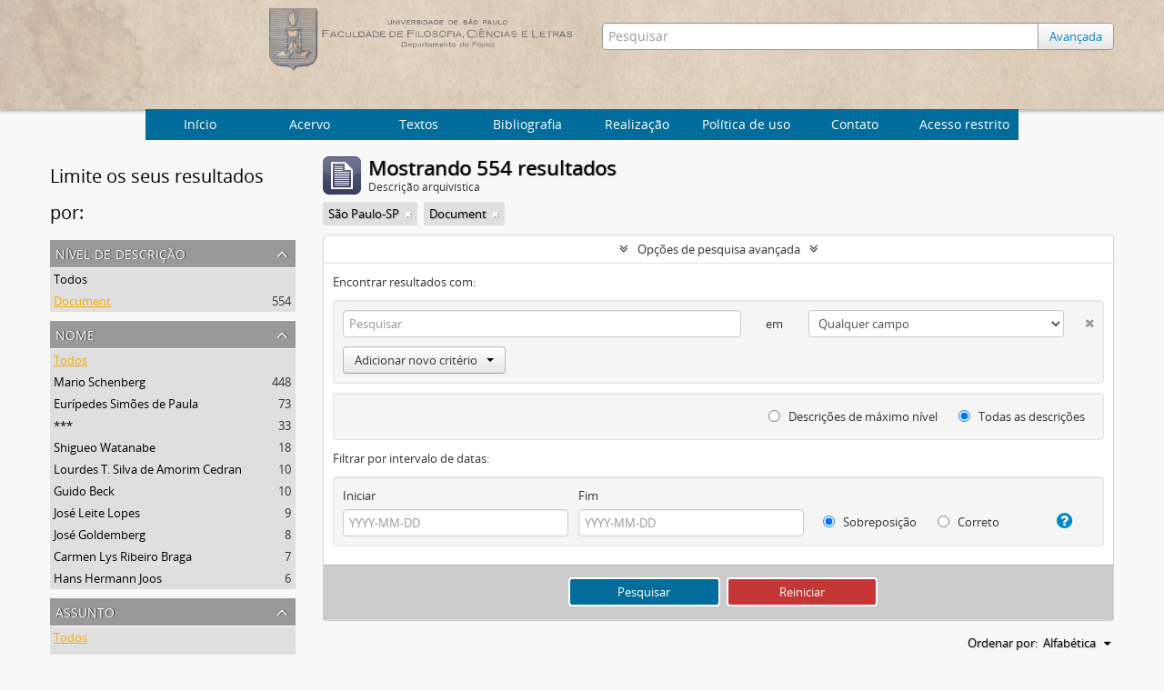

--- FILE ---
content_type: text/html; charset=utf-8
request_url: http://acervo.if.usp.br/index.php/informationobject/browse?places=446&levels=20492&showAdvanced=1&topLod=0&sort=alphabetic
body_size: 9470
content:
<!DOCTYPE html>
<html lang="pt" dir="ltr">
  <head>
    <meta http-equiv="Content-Type" content="text/html; charset=utf-8" />
<meta http-equiv="X-Ua-Compatible" content="IE=edge,chrome=1" />
    <meta name="title" content="Arquivo Histórico do Instituto de Física
" />
<meta name="description" content="Arquivo Histórico do Instituto de Física
" />
<meta name="viewport" content="initial-scale=1.0, user-scalable=no" />
    <title>Arquivo Histórico do Instituto de Física
</title>
    <link rel="shortcut icon" href="/favicon.ico"/>
    <link href="/plugins/sfDrupalPlugin/vendor/drupal/misc/ui/ui.all.css" media="screen" rel="stylesheet" type="text/css" />
<link media="all" href="/plugins/arArchivesCanadaPlugin/css/unmin.css" rel="stylesheet" type="text/css" />
            <script src="/vendor/jquery.js" type="text/javascript"></script>
<script src="/plugins/sfDrupalPlugin/vendor/drupal/misc/drupal.js" type="text/javascript"></script>
<script src="/vendor/yui/yahoo-dom-event/yahoo-dom-event.js" type="text/javascript"></script>
<script src="/vendor/yui/element/element-min.js" type="text/javascript"></script>
<script src="/vendor/yui/button/button-min.js" type="text/javascript"></script>
<script src="/vendor/yui/container/container_core-min.js" type="text/javascript"></script>
<script src="/vendor/yui/menu/menu-min.js" type="text/javascript"></script>
<script src="/vendor/modernizr.js" type="text/javascript"></script>
<script src="/vendor/jquery-ui.js" type="text/javascript"></script>
<script src="/vendor/jquery.ui.resizable.min.js" type="text/javascript"></script>
<script src="/vendor/jquery.expander.js" type="text/javascript"></script>
<script src="/vendor/jquery.masonry.js" type="text/javascript"></script>
<script src="/vendor/jquery.imagesloaded.js" type="text/javascript"></script>
<script src="/vendor/bootstrap/js/bootstrap.js" type="text/javascript"></script>
<script src="/vendor/URI.js" type="text/javascript"></script>
<script src="/vendor/meetselva/attrchange.js" type="text/javascript"></script>
<script src="/js/qubit.js" type="text/javascript"></script>
<script src="/js/treeView.js" type="text/javascript"></script>
<script src="/js/clipboard.js" type="text/javascript"></script>
<script src="/plugins/sfDrupalPlugin/vendor/drupal/misc/jquery.once.js" type="text/javascript"></script>
<script src="/plugins/sfDrupalPlugin/vendor/drupal/misc/ui/ui.datepicker.js" type="text/javascript"></script>
<script src="/vendor/yui/connection/connection-min.js" type="text/javascript"></script>
<script src="/vendor/yui/datasource/datasource-min.js" type="text/javascript"></script>
<script src="/vendor/yui/autocomplete/autocomplete-min.js" type="text/javascript"></script>
<script src="/js/autocomplete.js" type="text/javascript"></script>
<script src="/js/dominion.js" type="text/javascript"></script>
  <script type="text/javascript">
//<![CDATA[
jQuery.extend(Qubit, {"relativeUrlRoot":""});
//]]>
</script></head>
  <body class="yui-skin-sam informationobject browse">

    


<div id="header">

  <div class="container">

    <div id="header-lvl2">
      <div class="row">

        <div id="logo-and-name" class="span6">
            <h1><a rel="home" href="/" title=""><img class="logo" alt="Arquivo do Departamento de Física FFCL/USP" src="/plugins/arArchivesCanadaPlugin/images/logo.png" /></a></h1>
        </div>

        <div id="header-search" class="span6">
          <div id="search-form-wrapper">

  <form action="/index.php/informationobject/browse" data-autocomplete="/index.php/search/autocomplete">

    <input type="hidden" name="topLod" value="0"/>

    <div class="input-append">

              <input type="text" name="query" value="" placeholder="Pesquisar"/>
      
      <div class="btn-group">
	<button class="btn">
	  <a href="/index.php/informationobject/browse?showAdvanced=1&topLod=0">
	    Avançada
	  </a>	
	</button>
      </div>

    </div>

    <div id="search-realm" class="search-popover">

      
        <div>
          <label>
                          <input name="repos" type="radio" value checked="checked" data-placeholder="Pesquisar">
                        Pesquisa global          </label>
        </div>

        
        
      
      <div class="search-realm-advanced">
        <a href="/index.php/informationobject/browse?showAdvanced=1&topLod=0">
          Pesquisa avançada&nbsp;&raquo;
        </a>
      </div>

    </div>

  </form>

</div>

        </div>

      </div>
    </div>

  </div>

</div>
  <nav class="top-navbar">
      <ul>
        <li style="cursor:pointer" onclick="location.href='/'">Início</li>
       <li style="cursor:pointer" onclick="location.href='/estrutura'">  Acervo  </li>
       <li style="cursor:pointer" onclick="location.href='/textos-6'">  Textos  </li>
       <li style="cursor:pointer" onclick="location.href='/bibliografia'">  Bibliografia  </li>
       <li style="cursor:pointer" onclick="location.href='/about'">Realização</li>
       <li style="cursor:pointer" onclick="location.href='/politica-de-uso'">Política de uso</li>
       <li style="cursor:pointer" onclick="location.href='/contato'">Contato</li>
       <li style="cursor:pointer" onclick="location.href='/user/login'">Acesso restrito</li>
      </ul>
  </nav>


    
    <div id="wrapper" class="cwrapper container" role="main">

      

      <div class="row">

        <div class="span3">

          <div id="sidebar">

            
    <section id="facets">

      <div class="visible-phone facets-header">
        <a class="x-btn btn-wide">
          <i class="fa fa-filter"></i>
          Filtros        </a>
      </div>

      <div class="content">

        <h2>Limite os seus resultados por:</h2>

       
        
                          
        
        
      <section class="facet open">
  
    <div class="facet-header">
              <h3><a href="#" aria-expanded="true">Nível de descrição</a></h3>
          </div>

    <div class="facet-body" id="#facet-levelOfDescription">

      
      <ul>

                  <li>
                  <a title="" href="/index.php/informationobject/browse?places=446&amp;showAdvanced=1&amp;topLod=0&amp;sort=alphabetic">Todos</a>          </li>

                  <li class="active">
            <a title="" href="/index.php/informationobject/browse?levels=&amp;places=446&amp;showAdvanced=1&amp;topLod=0&amp;sort=alphabetic">Document<span>, 554 resultados</span></a>            <span class="facet-count" aria-hidden="true">554</span>
          </li>
        
      </ul>

    </div>

  </section>


       
      <section class="facet">
  
    <div class="facet-header">
              <h3><a href="#" aria-expanded="false">Nome</a></h3>
          </div>

    <div class="facet-body" id="#facet-names">

      
      <ul>

                  <li class="active">
                  <a title="" href="/index.php/informationobject/browse?places=446&amp;levels=20492&amp;showAdvanced=1&amp;topLod=0&amp;sort=alphabetic">Todos</a>          </li>

                  <li >
            <a title="" href="/index.php/informationobject/browse?names=3563&amp;places=446&amp;levels=20492&amp;showAdvanced=1&amp;topLod=0&amp;sort=alphabetic">Mario Schenberg<span>, 448 resultados</span></a>            <span class="facet-count" aria-hidden="true">448</span>
          </li>
                  <li >
            <a title="" href="/index.php/informationobject/browse?names=618&amp;places=446&amp;levels=20492&amp;showAdvanced=1&amp;topLod=0&amp;sort=alphabetic">Eurípedes Simões de Paula<span>, 73 resultados</span></a>            <span class="facet-count" aria-hidden="true">73</span>
          </li>
                  <li >
            <a title="" href="/index.php/informationobject/browse?names=21135&amp;places=446&amp;levels=20492&amp;showAdvanced=1&amp;topLod=0&amp;sort=alphabetic">***<span>, 33 resultados</span></a>            <span class="facet-count" aria-hidden="true">33</span>
          </li>
                  <li >
            <a title="" href="/index.php/informationobject/browse?names=23291&amp;places=446&amp;levels=20492&amp;showAdvanced=1&amp;topLod=0&amp;sort=alphabetic">Shigueo Watanabe<span>, 18 resultados</span></a>            <span class="facet-count" aria-hidden="true">18</span>
          </li>
                  <li >
            <a title="" href="/index.php/informationobject/browse?names=21057&amp;places=446&amp;levels=20492&amp;showAdvanced=1&amp;topLod=0&amp;sort=alphabetic">Lourdes T. Silva de Amorim Cedran<span>, 10 resultados</span></a>            <span class="facet-count" aria-hidden="true">10</span>
          </li>
                  <li >
            <a title="" href="/index.php/informationobject/browse?names=711&amp;places=446&amp;levels=20492&amp;showAdvanced=1&amp;topLod=0&amp;sort=alphabetic">Guido Beck<span>, 10 resultados</span></a>            <span class="facet-count" aria-hidden="true">10</span>
          </li>
                  <li >
            <a title="" href="/index.php/informationobject/browse?names=3502&amp;places=446&amp;levels=20492&amp;showAdvanced=1&amp;topLod=0&amp;sort=alphabetic">José Leite Lopes<span>, 9 resultados</span></a>            <span class="facet-count" aria-hidden="true">9</span>
          </li>
                  <li >
            <a title="" href="/index.php/informationobject/browse?names=2248&amp;places=446&amp;levels=20492&amp;showAdvanced=1&amp;topLod=0&amp;sort=alphabetic">José Goldemberg<span>, 8 resultados</span></a>            <span class="facet-count" aria-hidden="true">8</span>
          </li>
                  <li >
            <a title="" href="/index.php/informationobject/browse?names=22416&amp;places=446&amp;levels=20492&amp;showAdvanced=1&amp;topLod=0&amp;sort=alphabetic">Carmen Lys Ribeiro Braga<span>, 7 resultados</span></a>            <span class="facet-count" aria-hidden="true">7</span>
          </li>
                  <li >
            <a title="" href="/index.php/informationobject/browse?names=26380&amp;places=446&amp;levels=20492&amp;showAdvanced=1&amp;topLod=0&amp;sort=alphabetic">Hans Hermann Joos<span>, 6 resultados</span></a>            <span class="facet-count" aria-hidden="true">6</span>
          </li>
        
      </ul>

    </div>

  </section>


        
      <section class="facet">
  
    <div class="facet-header">
              <h3><a href="#" aria-expanded="false">Assunto</a></h3>
          </div>

    <div class="facet-body" id="#facet-subjects">

      
      <ul>

                  <li class="active">
                  <a title="" href="/index.php/informationobject/browse?places=446&amp;levels=20492&amp;showAdvanced=1&amp;topLod=0&amp;sort=alphabetic">Todos</a>          </li>

                  <li >
            <a title="" href="/index.php/informationobject/browse?subjects=21312&amp;places=446&amp;levels=20492&amp;showAdvanced=1&amp;topLod=0&amp;sort=alphabetic">arte<span>, 77 resultados</span></a>            <span class="facet-count" aria-hidden="true">77</span>
          </li>
                  <li >
            <a title="" href="/index.php/informationobject/browse?subjects=21562&amp;places=446&amp;levels=20492&amp;showAdvanced=1&amp;topLod=0&amp;sort=alphabetic">homenagem<span>, 46 resultados</span></a>            <span class="facet-count" aria-hidden="true">46</span>
          </li>
                  <li >
            <a title="" href="/index.php/informationobject/browse?subjects=3090&amp;places=446&amp;levels=20492&amp;showAdvanced=1&amp;topLod=0&amp;sort=alphabetic">Cadeira<span>, 45 resultados</span></a>            <span class="facet-count" aria-hidden="true">45</span>
          </li>
                  <li >
            <a title="" href="/index.php/informationobject/browse?subjects=21820&amp;places=446&amp;levels=20492&amp;showAdvanced=1&amp;topLod=0&amp;sort=alphabetic">CNP/CNPq<span>, 37 resultados</span></a>            <span class="facet-count" aria-hidden="true">37</span>
          </li>
                  <li >
            <a title="" href="/index.php/informationobject/browse?subjects=1064&amp;places=446&amp;levels=20492&amp;showAdvanced=1&amp;topLod=0&amp;sort=alphabetic">Convite<span>, 35 resultados</span></a>            <span class="facet-count" aria-hidden="true">35</span>
          </li>
                  <li >
            <a title="" href="/index.php/informationobject/browse?subjects=21052&amp;places=446&amp;levels=20492&amp;showAdvanced=1&amp;topLod=0&amp;sort=alphabetic">programa nuclear<span>, 33 resultados</span></a>            <span class="facet-count" aria-hidden="true">33</span>
          </li>
                  <li >
            <a title="" href="/index.php/informationobject/browse?subjects=1114&amp;places=446&amp;levels=20492&amp;showAdvanced=1&amp;topLod=0&amp;sort=alphabetic">Viagem<span>, 22 resultados</span></a>            <span class="facet-count" aria-hidden="true">22</span>
          </li>
                  <li >
            <a title="" href="/index.php/informationobject/browse?subjects=28595&amp;places=446&amp;levels=20492&amp;showAdvanced=1&amp;topLod=0&amp;sort=alphabetic">exposição<span>, 21 resultados</span></a>            <span class="facet-count" aria-hidden="true">21</span>
          </li>
                  <li >
            <a title="" href="/index.php/informationobject/browse?subjects=3203&amp;places=446&amp;levels=20492&amp;showAdvanced=1&amp;topLod=0&amp;sort=alphabetic">Livro<span>, 21 resultados</span></a>            <span class="facet-count" aria-hidden="true">21</span>
          </li>
                  <li >
            <a title="" href="/index.php/informationobject/browse?subjects=10145&amp;places=446&amp;levels=20492&amp;showAdvanced=1&amp;topLod=0&amp;sort=alphabetic">Física Teórica<span>, 15 resultados</span></a>            <span class="facet-count" aria-hidden="true">15</span>
          </li>
        
      </ul>

    </div>

  </section>


       
      <section class="facet open">
  
    <div class="facet-header">
              <h3><a href="#" aria-expanded="true">Local</a></h3>
          </div>

    <div class="facet-body" id="#facet-places">

      
      <ul>

                  <li>
                  <a title="" href="/index.php/informationobject/browse?levels=20492&amp;showAdvanced=1&amp;topLod=0&amp;sort=alphabetic">Todos</a>          </li>

                  <li >
            <a title="" href="/index.php/informationobject/browse?places=446%2C448&amp;levels=20492&amp;showAdvanced=1&amp;topLod=0&amp;sort=alphabetic">Brasil<span>, 554 resultados</span></a>            <span class="facet-count" aria-hidden="true">554</span>
          </li>
                  <li class="active">
            <a title="" href="/index.php/informationobject/browse?places=&amp;levels=20492&amp;showAdvanced=1&amp;topLod=0&amp;sort=alphabetic">São Paulo-SP<span>, 554 resultados</span></a>            <span class="facet-count" aria-hidden="true">554</span>
          </li>
                  <li >
            <a title="" href="/index.php/informationobject/browse?places=446%2C595&amp;levels=20492&amp;showAdvanced=1&amp;topLod=0&amp;sort=alphabetic">Rio de Janeiro-RJ<span>, 4 resultados</span></a>            <span class="facet-count" aria-hidden="true">4</span>
          </li>
        
      </ul>

    </div>

  </section>


        
        
      </div>

    </section>

  
          </div>

        </div>

        <div class="span9">

          <div id="main-column">

              
  <div class="multiline-header">
    <img alt="" src="/images/icons-large/icon-archival.png" />    <h1 aria-describedby="results-label">
              Mostrando 554 resultados          </h1>
    <span class="sub" id="results-label">Descrição arquivística</span>
  </div>

            
  <section class="header-options">

    
    
    
    
          <span class="search-filter">
        São Paulo-SP                        <a href="/index.php/informationobject/browse?levels=20492&showAdvanced=1&topLod=0&sort=alphabetic" class="remove-filter"><i class="fa fa-times"></i></a>
      </span>
    
          <span class="search-filter">
        Document                        <a href="/index.php/informationobject/browse?places=446&showAdvanced=1&topLod=0&sort=alphabetic" class="remove-filter"><i class="fa fa-times"></i></a>
      </span>
    
    
    
    
    
    
    
    
    
  </section>


            
  <section class="advanced-search-section">

  <a href="#" class="advanced-search-toggle open" aria-expanded="true">Opções de pesquisa avançada</a>

  <div class="advanced-search animateNicely" >

    <form name="advanced-search-form" method="get" action="/index.php/informationobject/browse">
      <input type="hidden" name="showAdvanced" value="1"/>

              <input type="hidden" name="places" value="446"/>
              <input type="hidden" name="sort" value="alphabetic"/>
      
      <p>Encontrar resultados com:</p>

      <div class="criteria">

        
          
        
        
        <div class="criterion">

          <select class="boolean" name="so0">
            <option value="and">e</option>
            <option value="or">ou</option>
            <option value="not">não</option>
          </select>

          <input class="query" type="text" placeholder="Pesquisar" name="sq0"/>

          <span>em</span>

          <select class="field" name="sf0">
            <option value="">Qualquer campo</option>
            <option value="title">Título</option>
	    <!--Mercúrio
                                  <option value="archivalHistory">História do arquivo</option>
                            -->
            <option value="scopeAndContent">Âmbito e conteúdo</option>
		<!--Mercúrio
            <option value="extentAndMedium">Dimensão e suporte</option>
		-->
            <option value="subject">Pontos de acesso de assunto</option>
            <option value="name">Ponto de acesso nome</option>
            <option value="place">Pontos de acesso local</option>
		<!--Mercúrio
            <option value="genre">Pontos de acesso de gênero</option>
		-->
            <option value="alternativeIdentifier">Identificador</option>
		<!--Mercúrio
            <option value="referenceCode">Código de referência</option>
		-->
          </select>

          <a href="#" class="delete-criterion"><i class="fa fa-times"></i></a>

        </div>

        <div class="add-new-criteria">
          <div class="btn-group">
            <a class="btn dropdown-toggle" data-toggle="dropdown" href="#">
              Adicionar novo critério<span class="caret"></span>
            </a>
            <ul class="dropdown-menu">
              <li><a href="#" id="add-criterion-and">E</a></li>
              <li><a href="#" id="add-criterion-or">Ou</a></li>
              <li><a href="#" id="add-criterion-not">Não</a></li>
            </ul>
          </div>
        </div>

      </div>
      <!--Mercúrio
      <p>Limitar resultados para:</p>
	-->

      <div class="criteria">

      <!--Mercúrio
                  <div class="filter-row">
            <div class="filter">
              <div class="form-item form-item-repos">
  <label for="repos">Entidade custodiadora</label>
  <select name="repos" id="repos">
<option value="" selected="selected"></option>
<option value="436">IFUSP</option>
</select>
  
</div>
            </div>
          </div>
        
        <div class="filter-row">
          <div class="filter">
            <label for="collection">Descrição em nível superior</label>            <select name="collection" class="form-autocomplete" id="collection">

</select>            <input class="list" type="hidden" value="/index.php/informationobject/autocomplete?parent=1&filterDrafts=1"/>
          </div>
        </div>

      </div>
      <p>Filtrar resultados por:</p>

      <div class="criteria">

        <div class="filter-row">

          <div class="filter-left">
            <div class="form-item form-item-levels">
  <label for="levels">Nível de descrição</label>
  <select name="levels" id="levels">
<option value=""></option>
<option value="20484">Archive</option>
<option value="435">Arquivo</option>
<option value="20492" selected="selected">Document</option>
<option value="440">Documento</option>
<option value="20490">Grupo</option>
<option value="553">Grupo</option>
<option value="438">Série</option>
<option value="20486">Series</option>
<option value="21759">Subgroup</option>
<option value="1662">Subgrupo</option>
<option value="551">Subsérie</option>
<option value="20488">Subseries</option>
</select>
  
</div>
          </div>

          <div class="filter-right">
            <div class="form-item form-item-onlyMedia">
  <label for="onlyMedia">Objeto digital disponível</label>
  <select name="onlyMedia" id="onlyMedia">
<option value="" selected="selected"></option>
<option value="1">Sim</option>
<option value="0">Não</option>
</select>
  
</div>
          </div>

        </div>

                
                  <div class="filter-row">

                          <div class="filter-left">
                <div class="form-item form-item-copyrightStatus">
  <label for="copyrightStatus">Status dos direitos autorais</label>
  <select name="copyrightStatus" id="copyrightStatus">
<option value="" selected="selected"></option>
<option value="337">Desconhecido</option>
<option value="336">Domínio público</option>
<option value="335">Protegido por copyright</option>
</select>
  
</div>
              </div>
            
                          <div class="filter-right">
                <div class="form-item form-item-materialType">
  <label for="materialType">Designação geral do material</label>
  <select name="materialType" id="materialType">
<option value="" selected="selected"></option>
<option value="261">Desenho arquitetónico</option>
<option value="269">Desenho técnico</option>
<option value="267">Documento filatélico</option>
<option value="268">Documento sonoro</option>
<option value="270">Documento textual</option>
<option value="264">Imagens em movimento</option>
<option value="262">Material cartográfico</option>
<option value="263">Material gráfico</option>
<option value="265">Múltiplos suportes</option>
<option value="266">Objeto</option>
</select>
  
</div>
              </div>
            
          </div>
        	-->
        <div class="filter-row">

          <div class="lod-filter">
            <label>
              <input type="radio" name="topLod" value="1" >
              Descrições de máximo nível            </label>
            <label>
              <input type="radio" name="topLod" value="0" checked>
              Todas as descrições            </label>
          </div>

        </div>

      </div>

      <p>Filtrar por intervalo de datas:</p>

      <div class="criteria">

        <div class="filter-row">

          <div class="start-date">
            <div class="form-item form-item-startDate">
  <label for="startDate">Iniciar</label>
  <input placeholder="YYYY-MM-DD" type="text" name="startDate" id="startDate" />
  
</div>
          </div>

          <div class="end-date">
            <div class="form-item form-item-endDate">
  <label for="endDate">Fim</label>
  <input placeholder="YYYY-MM-DD" type="text" name="endDate" id="endDate" />
  
</div>
          </div>

          <div class="date-type">
            <label>
              <input type="radio" name="rangeType" value="inclusive" checked>
              Sobreposição            </label>
            <label>
              <input type="radio" name="rangeType" value="exact" >
              Correto            </label>
          </div>

          <a href="#" class="date-range-help-icon" aria-expanded="false"><i class="fa fa-question-circle"></i></a>

        </div>

        <div class="alert alert-info date-range-help animateNicely">
          Use estas opções para especificar como o intervalo de datas retorna os resultados. "Exato" significa que as datas de inicio e fim das descrições devem recair inteiramente no intervalo de datas introduzido. "Sobreposição" significa que qualquer descrição, cujo  as datas inicial e final toquem ou se sobreponham ao intervalo das datas-alvo será devolvido.        </div>

      </div>

      <section class="actions">
        <input type="submit" class="c-btn c-btn-submit" value="Pesquisar"/>
        <input type="button" class="reset c-btn c-btn-delete" value="Reiniciar"/>
      </section>

    </form>

  </div>

</section>

  
    <section class="browse-options">
      <a  href="/index.php/informationobject/browse?places=446&levels=20492&showAdvanced=1&topLod=0&sort=alphabetic&media=print">
  <i class="fa fa-print"></i>
  Visualizar impressão</a>

      
      <div id="sort-header">

  <div class="sort-options">

    <label>Ordenar por:</label>

    <div class="dropdown">

      <div class="dropdown-selected">

                          <span>Alfabética</span>
                  
      </div>

      <ul class="dropdown-options">

        <span class="pointer"></span>

                          <li>
                        <a href="/index.php/informationobject/browse?sort=lastUpdated&places=446&levels=20492&showAdvanced=1&topLod=0" data-order="lastUpdated">
              <span>Mais recente</span>
            </a>
          </li>
                                                  <li>
                        <a href="/index.php/informationobject/browse?sort=date&places=446&levels=20492&showAdvanced=1&topLod=0" data-order="date">
              <span>Data</span>
            </a>
          </li>
                
      </ul>

    </div>

  </div>

</div>
    </section>

    <div id="content">

              <div class="search-result media-summary">
          <p>
            488 resultados com objetos digitais                                    <a href="/index.php/informationobject/browse?places=446&levels=20492&showAdvanced=1&topLod=0&sort=alphabetic&onlyMedia=1">
              <i class="fa fa-search"></i>
              Mostrar os resultados com objetos digitais            </a>
          </p>
        </div>
      
                        
  <article class="search-result has-preview">

      <div class="search-result-preview">
      <a href="/index.php/santinho-para-propaganda-eleitoral-dos-candidatos-mario-schenberg">
        <div class="preview-container">
                      <img alt="&amp;quot;Santinho&amp;quot; para propaganda eleitoral dos candidatos Mario Schenberg" src="/uploads/r/ifusp/0/8/7/08770fd753cb231a596e4c0509e9d1ebd97b3f4b8379ef6332531227e676c87c/IF-MS-II-05-051-0000-00513-0_142.jpg" />                  </div>
      </a>
    </div>
  
  <div class="search-result-description">

    <p class="title"><a href="/index.php/santinho-para-propaganda-eleitoral-dos-candidatos-mario-schenberg" title="&quot;Santinho&quot; para propaganda eleitoral dos candidatos Mario Schenberg">&quot;Santinho&quot; para propaganda eleitoral dos candidatos Mario Schenberg</a></p>

    <button class="clipboard"
  data-clipboard-url="/index.php/user/clipboardToggleSlug"
  data-clipboard-slug="santinho-para-propaganda-eleitoral-dos-candidatos-mario-schenberg"
  data-toggle="tooltip"  data-title="Adicionar a área de transferência"
  data-alt-title="Apagar da área de transferência">
  Adicionar a área de transferência</button>

    <ul class="result-details">

      
              <li class="level-description">Document</li>
      
                        
            <li class="dates">1962</li>

                  
      
    <!--Mercurio: removing -->
        <!--
              <p>Parte de<a href="/index.php/arquivo-do-professor-mario-schenberg" title="Arquivo do Professor Mario Schenberg">Arquivo do Professor Mario Schenberg</a></p>
              -->
    <!--Mercurio: removing -->
    </ul>

          <p>&quot;Santinho&quot; para propaganda eleitoral dos candidatos Mario Schenberg, para deputado estadual, e Geraldo Rodrigues dos Santos, para deputado federal. Na mesma página cartão de visita de Mario Schenberg, professor de mecânica.</p>
    
    
  </div>

</article>
                  
  <article class="search-result has-preview">

      <div class="search-result-preview">
      <a href="/index.php/a-deterministic-explanation-of-the-electron-jump-in-hydrogenoid-atom">
        <div class="preview-container">
                      <img alt="A deterministic explanation of the electron jump in hydrogenoid atom" src="/uploads/r/ifusp/0/5/a/05a4df6b7bdafefffecef82805f702911e11ee26070d9b103ede1a621e605be1/IF-MS-V-01-015-0000-01582-0_142.jpg" />                  </div>
      </a>
    </div>
  
  <div class="search-result-description">

    <p class="title"><a href="/index.php/a-deterministic-explanation-of-the-electron-jump-in-hydrogenoid-atom" title="A deterministic explanation of the electron jump in hydrogenoid atom">A deterministic explanation of the electron jump in hydrogenoid atom</a></p>

    <button class="clipboard"
  data-clipboard-url="/index.php/user/clipboardToggleSlug"
  data-clipboard-slug="a-deterministic-explanation-of-the-electron-jump-in-hydrogenoid-atom"
  data-toggle="tooltip"  data-title="Adicionar a área de transferência"
  data-alt-title="Apagar da área de transferência">
  Adicionar a área de transferência</button>

    <ul class="result-details">

      
              <li class="level-description">Document</li>
      
                        
            <li class="dates">1979</li>

                  
      
    <!--Mercurio: removing -->
        <!--
              <p>Parte de<a href="/index.php/arquivo-do-professor-mario-schenberg" title="Arquivo do Professor Mario Schenberg">Arquivo do Professor Mario Schenberg</a></p>
              -->
    <!--Mercurio: removing -->
    </ul>

          <p>ROCHA E SILVA, Maurício. A deterministic explanation of the electron jump in hydrogenoid atom. Separata de: Ciência e Cultura, São Paulo, v.31, n.10, p.1135-1140, out. 1979.</p>
    
    
  </div>

</article>
                  
  <article class="search-result has-preview">

      <div class="search-result-preview">
      <a href="/index.php/a-grande-viagem-do-conhecimento-comeca-aqui">
        <div class="preview-container">
                      <img alt="A grande viagem do conhecimento come&ccedil;a aqui" src="/uploads/r/ifusp/3/e/d/3eda39002e20333196adf5287b397757c7c5723cbe0b8d05beabd50d78122a8c/IF-MS-V-09-092-0921-09211-0_142.jpg" />                  </div>
      </a>
    </div>
  
  <div class="search-result-description">

    <p class="title"><a href="/index.php/a-grande-viagem-do-conhecimento-comeca-aqui" title="A grande viagem do conhecimento começa aqui">A grande viagem do conhecimento começa aqui</a></p>

    <button class="clipboard"
  data-clipboard-url="/index.php/user/clipboardToggleSlug"
  data-clipboard-slug="a-grande-viagem-do-conhecimento-comeca-aqui"
  data-toggle="tooltip"  data-title="Adicionar a área de transferência"
  data-alt-title="Apagar da área de transferência">
  Adicionar a área de transferência</button>

    <ul class="result-details">

      
              <li class="level-description">Document</li>
      
                        
            <li class="dates">1987</li>

                  
      
    <!--Mercurio: removing -->
        <!--
              <p>Parte de<a href="/index.php/arquivo-do-professor-mario-schenberg" title="Arquivo do Professor Mario Schenberg">Arquivo do Professor Mario Schenberg</a></p>
              -->
    <!--Mercurio: removing -->
    </ul>

          <p>Publicação &quot;A grande viagem do conhecimento começa aqui&quot; de quando a Estação Ciência foi criada. Objetivos, áreas, fotos.  MCT/CNPq.</p>
    
    
  </div>

</article>
                  
  <article class="search-result has-preview">

      <div class="search-result-preview">
      <a href="/index.php/a-profissao-de-fisico-nos-estados-unidos">
        <div class="preview-container">
                      <img alt="A profiss&atilde;o de F&iacute;sico (nos Estados Unidos)" src="/uploads/r/ifusp/b/9/3/b9353126e33e4786ac6ca40d29b1bef4098477fdfa15f2c4b65c45ad0ac3739c/IF-MS-V-01-016-0161-01614-0_142.jpg" />                  </div>
      </a>
    </div>
  
  <div class="search-result-description">

    <p class="title"><a href="/index.php/a-profissao-de-fisico-nos-estados-unidos" title="A profissão de Físico (nos Estados Unidos)">A profissão de Físico (nos Estados Unidos)</a></p>

    <button class="clipboard"
  data-clipboard-url="/index.php/user/clipboardToggleSlug"
  data-clipboard-slug="a-profissao-de-fisico-nos-estados-unidos"
  data-toggle="tooltip"  data-title="Adicionar a área de transferência"
  data-alt-title="Apagar da área de transferência">
  Adicionar a área de transferência</button>

    <ul class="result-details">

      
              <li class="level-description">Document</li>
      
                        
            <li class="dates">1976</li>

                  
      
    <!--Mercurio: removing -->
        <!--
              <p>Parte de<a href="/index.php/arquivo-do-professor-mario-schenberg" title="Arquivo do Professor Mario Schenberg">Arquivo do Professor Mario Schenberg</a></p>
              -->
    <!--Mercurio: removing -->
    </ul>

          <p>A profissão de Físico (nos Estados Unidos). BOLETIM SBF - SOCIEDADE BRASILEIRA DE FÍSICA. São Paulo: SBF, ano 7, n.3, 1976.</p>
    
    
  </div>

</article>
                  
  <article class="search-result has-preview">

      <div class="search-result-preview">
      <a href="/index.php/algumas-reflexoes-sobre-a-historiografia-contemporanea-da-ciencia">
        <div class="preview-container">
                      <img alt="Algumas Reflex&otilde;es sobre a Historiografia Contempor&acirc;nea da Ci&ecirc;ncia" src="/uploads/r/ifusp/3/4/f/34f19607e8e78c9c44d8cbc5c4c40ada1caab339e0e1fff2a002ec3a6e0e200d/IF-MS-V-01-015-0000-01566-0_142.jpg" />                  </div>
      </a>
    </div>
  
  <div class="search-result-description">

    <p class="title"><a href="/index.php/algumas-reflexoes-sobre-a-historiografia-contemporanea-da-ciencia" title="Algumas Reflexões sobre a Historiografia Contemporânea da Ciência">Algumas Reflexões sobre a Historiografia Contemporânea da Ciência</a></p>

    <button class="clipboard"
  data-clipboard-url="/index.php/user/clipboardToggleSlug"
  data-clipboard-slug="algumas-reflexoes-sobre-a-historiografia-contemporanea-da-ciencia"
  data-toggle="tooltip"  data-title="Adicionar a área de transferência"
  data-alt-title="Apagar da área de transferência">
  Adicionar a área de transferência</button>

    <ul class="result-details">

      
              <li class="level-description">Document</li>
      
                        
            <li class="dates">1975</li>

                  
      
    <!--Mercurio: removing -->
        <!--
              <p>Parte de<a href="/index.php/arquivo-do-professor-mario-schenberg" title="Arquivo do Professor Mario Schenberg">Arquivo do Professor Mario Schenberg</a></p>
              -->
    <!--Mercurio: removing -->
    </ul>

          <p>MOTOYAMA, Shozo. Algumas Reflexões sobre a Historiografia Contemporânea da Ciência. Separata de: Revista de História, São Paulo, n.103, p.613-626, 1975. (Com dedicatória a Mario Schenberg).</p>
    
    
  </div>

</article>
                  
  <article class="search-result has-preview">

      <div class="search-result-preview">
      <a href="/index.php/anotacoes-de-aula-com-redacao-de-elly-silva-e-abraham-zimmerman-do-curso-de-particulas-elementares">
        <div class="preview-container">
                      <img alt="Anota&ccedil;&otilde;es de aula com reda&ccedil;&atilde;o de Elly Silva e [Abraham] Zimmerman do Curso de Part&iacute;culas Elementa..." src="/uploads/r/ifusp/c/c/8/cc80d731c3cca02f50ba9d3baf642ec121eadff89f1d65d9e6655eafb48af2da/IF-MS-II-02-021-0000-00211-0_142.jpg" />                  </div>
      </a>
    </div>
  
  <div class="search-result-description">

    <p class="title"><a href="/index.php/anotacoes-de-aula-com-redacao-de-elly-silva-e-abraham-zimmerman-do-curso-de-particulas-elementares" title="Anotações de aula com redação de Elly Silva e [Abraham] Zimmerman do Curso de Partículas Elementares.">Anotações de aula com redação de Elly Silva e [Abraham] Zimmerman do Curso de Partículas Elementares.</a></p>

    <button class="clipboard"
  data-clipboard-url="/index.php/user/clipboardToggleSlug"
  data-clipboard-slug="anotacoes-de-aula-com-redacao-de-elly-silva-e-abraham-zimmerman-do-curso-de-particulas-elementares"
  data-toggle="tooltip"  data-title="Adicionar a área de transferência"
  data-alt-title="Apagar da área de transferência">
  Adicionar a área de transferência</button>

    <ul class="result-details">

      
              <li class="level-description">Document</li>
      
                        
            <li class="dates">1960</li>

                  
      
    <!--Mercurio: removing -->
        <!--
              <p>Parte de<a href="/index.php/arquivo-do-professor-mario-schenberg" title="Arquivo do Professor Mario Schenberg">Arquivo do Professor Mario Schenberg</a></p>
              -->
    <!--Mercurio: removing -->
    </ul>

          <p>Anotações de aula com redação de Elly Silva e [Abraham] Zimmerman do Curso de Partículas Elementares, ministrado pelo professor Mario Schenberg em 1960.</p>
    
    
  </div>

</article>
                  
  <article class="search-result has-preview">

      <div class="search-result-preview">
      <a href="/index.php/artigo-da-revista-ciencia-e-cultura">
        <div class="preview-container">
                      <img alt="Artigo da revista Ci&ecirc;ncia e Cultura" src="/uploads/r/ifusp/6/1/9/61929974ca55eb1e5980bbd2c3d96c07d4f541f15e579017751ccc9f65696cce/IF-MS-III-01-014-0141-01414-0_142.jpg" />                  </div>
      </a>
    </div>
  
  <div class="search-result-description">

    <p class="title"><a href="/index.php/artigo-da-revista-ciencia-e-cultura" title="Artigo da revista Ciência e Cultura">Artigo da revista Ciência e Cultura</a></p>

    <button class="clipboard"
  data-clipboard-url="/index.php/user/clipboardToggleSlug"
  data-clipboard-slug="artigo-da-revista-ciencia-e-cultura"
  data-toggle="tooltip"  data-title="Adicionar a área de transferência"
  data-alt-title="Apagar da área de transferência">
  Adicionar a área de transferência</button>

    <ul class="result-details">

      
              <li class="level-description">Document</li>
      
                        
            <li class="dates">1979-12</li>

                  
      
    <!--Mercurio: removing -->
        <!--
              <p>Parte de<a href="/index.php/arquivo-do-professor-mario-schenberg" title="Arquivo do Professor Mario Schenberg">Arquivo do Professor Mario Schenberg</a></p>
              -->
    <!--Mercurio: removing -->
    </ul>

          <p>SCHENBERG, Mario. Einstein e a relatividade restrita. Ciência e Cultura: SBPC, São Paulo, v.31, n.12, p.1400-1410, dez. 1979. Edição especial Einstein 1879-1979.</p>
    
    
  </div>

</article>
                  
  <article class="search-result has-preview">

      <div class="search-result-preview">
      <a href="/index.php/artigo-da-revista-ciencia-e-cultura-2">
        <div class="preview-container">
                      <img alt="Artigo da revista Ci&ecirc;ncia e Cultura" src="/uploads/r/ifusp/0/2/8/028c28636965e7dbeb0f7a85b1a8e2caed927bb25a69d25d1c9c341d01ecb24a/IF-MS-III-01-014-0141-01415-0_142.jpg" />                  </div>
      </a>
    </div>
  
  <div class="search-result-description">

    <p class="title"><a href="/index.php/artigo-da-revista-ciencia-e-cultura-2" title="Artigo da revista Ciência e Cultura">Artigo da revista Ciência e Cultura</a></p>

    <button class="clipboard"
  data-clipboard-url="/index.php/user/clipboardToggleSlug"
  data-clipboard-slug="artigo-da-revista-ciencia-e-cultura-2"
  data-toggle="tooltip"  data-title="Adicionar a área de transferência"
  data-alt-title="Apagar da área de transferência">
  Adicionar a área de transferência</button>

    <ul class="result-details">

      
              <li class="level-description">Document</li>
      
                        
            <li class="dates">1985-10</li>

                  
      
    <!--Mercurio: removing -->
        <!--
              <p>Parte de<a href="/index.php/arquivo-do-professor-mario-schenberg" title="Arquivo do Professor Mario Schenberg">Arquivo do Professor Mario Schenberg</a></p>
              -->
    <!--Mercurio: removing -->
    </ul>

          <p>SCHENBERG, Mario. João Villanova Artigas. Ciência e Cultura: SBPC, São Paulo, v.37, n.10, p.1695-1706, out. 1985.</p>
    
    
  </div>

</article>
                  
  <article class="search-result">

  
  <div class="search-result-description">

    <p class="title"><a href="/index.php/artigo-do-jornal-da-tarde-16-mai-1988" title="Artigo do Jornal da Tarde, 16 mai. 1988">Artigo do Jornal da Tarde, 16 mai. 1988</a></p>

    <button class="clipboard"
  data-clipboard-url="/index.php/user/clipboardToggleSlug"
  data-clipboard-slug="artigo-do-jornal-da-tarde-16-mai-1988"
  data-toggle="tooltip"  data-title="Adicionar a área de transferência"
  data-alt-title="Apagar da área de transferência">
  Adicionar a área de transferência</button>

    <ul class="result-details">

      
              <li class="level-description">Document</li>
      
                        
            <li class="dates">1988-05-16</li>

                  
      
    <!--Mercurio: removing -->
        <!--
              <p>Parte de<a href="/index.php/arquivo-do-professor-mario-schenberg" title="Arquivo do Professor Mario Schenberg">Arquivo do Professor Mario Schenberg</a></p>
              -->
    <!--Mercurio: removing -->
    </ul>

          <p>KRÜSE, Olney. Dos textos de Schenberg à gravura dos EUA. Jornal da Tarde, São Paulo, 16 mai. 1988. Pré Estreia da Semana, Visuais, p.21.Sobre o livro &quot;Pensando a arte&quot; de Mario Schenberg.</p>
    
    
  </div>

</article>
                  
  <article class="search-result">

  
  <div class="search-result-description">

    <p class="title"><a href="/index.php/artigo-do-jornal-da-tarde-21-mai-1988" title="Artigo do Jornal da Tarde, 21 mai. 1988">Artigo do Jornal da Tarde, 21 mai. 1988</a></p>

    <button class="clipboard"
  data-clipboard-url="/index.php/user/clipboardToggleSlug"
  data-clipboard-slug="artigo-do-jornal-da-tarde-21-mai-1988"
  data-toggle="tooltip"  data-title="Adicionar a área de transferência"
  data-alt-title="Apagar da área de transferência">
  Adicionar a área de transferência</button>

    <ul class="result-details">

      
              <li class="level-description">Document</li>
      
                        
            <li class="dates">1988-05-21</li>

                  
      
    <!--Mercurio: removing -->
        <!--
              <p>Parte de<a href="/index.php/arquivo-do-professor-mario-schenberg" title="Arquivo do Professor Mario Schenberg">Arquivo do Professor Mario Schenberg</a></p>
              -->
    <!--Mercurio: removing -->
    </ul>

          <p>FAERMAN, Marcos. Mário Schenberg, o pintor de crisântemos. Jornal da Tarde, São Paulo, 21 mai. 1988. Caderno de Sábado, p. 1-2.Fala sobre o livro &quot;Pensando a Arte&quot; de Mario Schenberg. Com foto e duas pinturas de Schenberg.</p>
    
    
  </div>

</article>
              
    </div>

  

                
  <section>

    <div class="result-count">
              Resultados 1 até 10 de 554          </div>

    <div class="visible-phone">
      <div class="pager">
        <ul>

          
                      <li class="next">
              <a href="/index.php/informationobject/browse?page=2&amp;places=446&amp;levels=20492&amp;showAdvanced=1&amp;topLod=0&amp;sort=alphabetic" title="Próximo &raquo;">Próximo &raquo;</a>            </li>
          
        </ul>
      </div>
    </div>

    <div class="hidden-phone">
      <div class="pagination pagination-centered">
        <ul>

          
          
          
            
                              <li class="active"><span>1</span></li>
              
                              
            
                          <li><a title="Ir à página 2" href="/index.php/informationobject/browse?page=2&amp;places=446&amp;levels=20492&amp;showAdvanced=1&amp;topLod=0&amp;sort=alphabetic">2</a></li>
            
          
            
                          <li><a title="Ir à página 3" href="/index.php/informationobject/browse?page=3&amp;places=446&amp;levels=20492&amp;showAdvanced=1&amp;topLod=0&amp;sort=alphabetic">3</a></li>
            
          
            
                          <li><a title="Ir à página 4" href="/index.php/informationobject/browse?page=4&amp;places=446&amp;levels=20492&amp;showAdvanced=1&amp;topLod=0&amp;sort=alphabetic">4</a></li>
            
          
            
                          <li><a title="Ir à página 5" href="/index.php/informationobject/browse?page=5&amp;places=446&amp;levels=20492&amp;showAdvanced=1&amp;topLod=0&amp;sort=alphabetic">5</a></li>
            
          
            
                          <li><a title="Ir à página 6" href="/index.php/informationobject/browse?page=6&amp;places=446&amp;levels=20492&amp;showAdvanced=1&amp;topLod=0&amp;sort=alphabetic">6</a></li>
            
          
            
                          <li><a title="Ir à página 7" href="/index.php/informationobject/browse?page=7&amp;places=446&amp;levels=20492&amp;showAdvanced=1&amp;topLod=0&amp;sort=alphabetic">7</a></li>
            
          
                      <li class="dots"><span>...</span></li>
            <li class="last">
              <a href="/index.php/informationobject/browse?page=56&amp;places=446&amp;levels=20492&amp;showAdvanced=1&amp;topLod=0&amp;sort=alphabetic" title="56">56</a>            </li>
          
                      <li class="next">
              <a href="/index.php/informationobject/browse?page=2&amp;places=446&amp;levels=20492&amp;showAdvanced=1&amp;topLod=0&amp;sort=alphabetic" title="Próximo &raquo;">Próximo &raquo;</a>            </li>
          
        </ul>
      </div>
    </div>

  </section>

  
          </div>

        </div>

      </div>

    </div>

    
      <script type="text/javascript">
    var _gaq = _gaq || [];
    _gaq.push(['_setAccount', 'UA-73281560-3']);
    _gaq.push(['_trackPageview']);
        (function() {
      var ga = document.createElement('script'); ga.type = 'text/javascript'; ga.async = true;
      ga.src = ('https:' == document.location.protocol ? 'https://ssl' : 'http://www') + '.google-analytics.com/ga.js';
      var s = document.getElementsByTagName('script')[0]; s.parentNode.insertBefore(ga, s);
    })();
  </script>


<footer>

  
  
  <ul>
    <li>Patrocínio
    </li>
    <li><a href="http://www.fusp.org.br/"><img src="/plugins/arArchivesCanadaPlugin/images/fusp.png"/></a></li>
    <li><a href="http://usp.br"><img src="/plugins/arArchivesCanadaPlugin/images/usp.png"/></a>
    </li>
    <li>Realização
    </li>
	<li><a href="http://portal.if.usp.br"><img src="/plugins/arArchivesCanadaPlugin/images/ifusp.png"></a></li>
	<li><a href="http://mercurio.io"><img src="/plugins/arArchivesCanadaPlugin/images/mercurio.png"></a></li>
	<li><img src="/plugins/arArchivesCanadaPlugin/images/papaya.png"></a></li>
  </ul>

</footer>

  </body>
</html>
